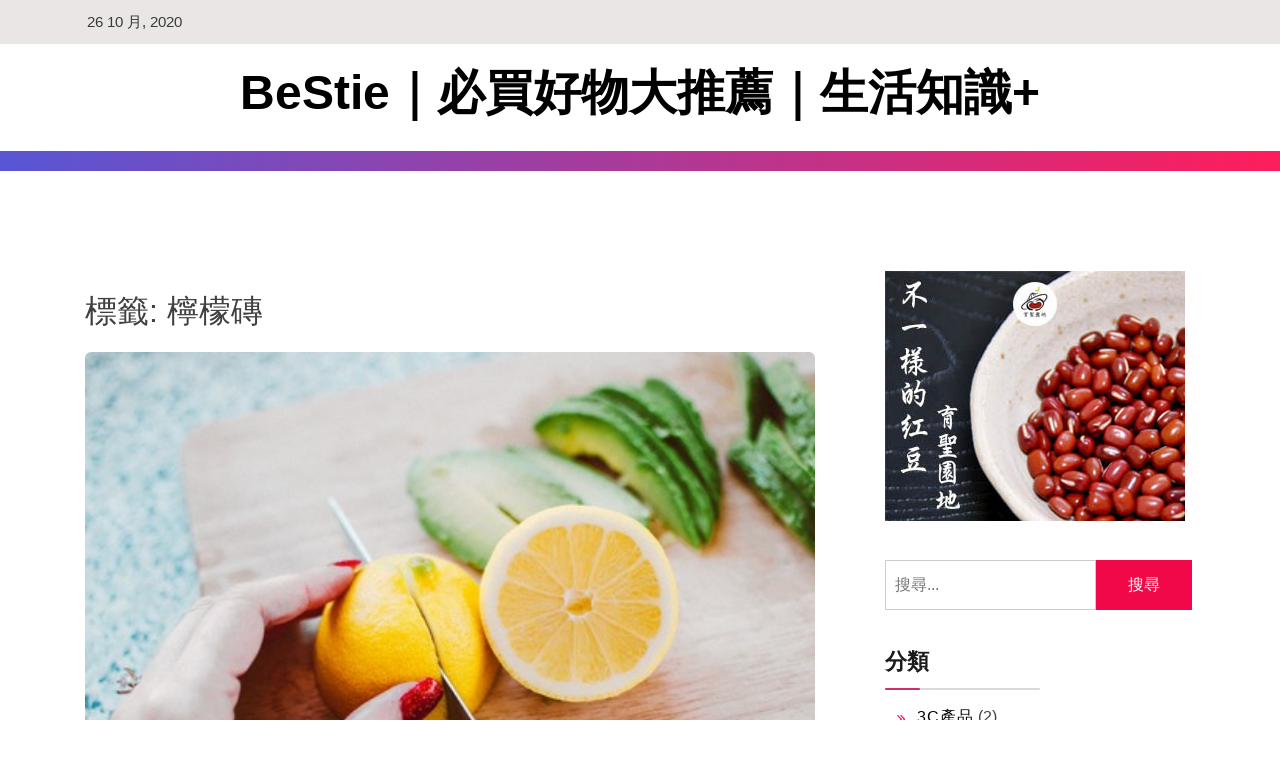

--- FILE ---
content_type: text/html; charset=UTF-8
request_url: https://www.ohbuyme.com/tag/%E6%AA%B8%E6%AA%AC%E7%A3%9A/
body_size: 9099
content:
<!doctype html>
<html lang="zh-TW" prefix="og: https://ogp.me/ns#" class="js no-svg">
<head>
	<meta charset="UTF-8">
	<meta name="viewport" content="width=device-width, initial-scale=1">
	<link rel="profile" href="https://gmpg.org/xfn/11">

	
<!-- Search Engine Optimization by Rank Math PRO - https://s.rankmath.com/home -->
<title>檸檬磚 Archives | BeStie｜必買好物大推薦｜生活知識+</title>
<meta name="robots" content="follow, noindex"/>
<meta property="og:locale" content="zh_TW" />
<meta property="og:type" content="article" />
<meta property="og:title" content="檸檬磚 Archives | BeStie｜必買好物大推薦｜生活知識+" />
<meta property="og:url" content="https://www.ohbuyme.com/tag/%e6%aa%b8%e6%aa%ac%e7%a3%9a/" />
<meta property="og:site_name" content="BeStie｜必買好物大推薦｜生活知識+" />
<meta name="twitter:card" content="summary_large_image" />
<meta name="twitter:title" content="檸檬磚 Archives | BeStie｜必買好物大推薦｜生活知識+" />
<meta name="twitter:label1" content="文章" />
<meta name="twitter:data1" content="4" />
<script type="application/ld+json" class="rank-math-schema-pro">{"@context":"https://schema.org","@graph":[{"@type":"Person","@id":"https://www.ohbuyme.com/#person","name":"BeStie"},{"@type":"WebSite","@id":"https://www.ohbuyme.com/#website","url":"https://www.ohbuyme.com","name":"BeStie","publisher":{"@id":"https://www.ohbuyme.com/#person"},"inLanguage":"zh-TW"},{"@type":"CollectionPage","@id":"https://www.ohbuyme.com/tag/%e6%aa%b8%e6%aa%ac%e7%a3%9a/#webpage","url":"https://www.ohbuyme.com/tag/%e6%aa%b8%e6%aa%ac%e7%a3%9a/","name":"\u6ab8\u6aac\u78da Archives | BeStie\uff5c\u5fc5\u8cb7\u597d\u7269\u5927\u63a8\u85a6\uff5c\u751f\u6d3b\u77e5\u8b58+","isPartOf":{"@id":"https://www.ohbuyme.com/#website"},"inLanguage":"zh-TW"}]}</script>
<!-- /Rank Math WordPress SEO plugin -->

<link rel="alternate" type="application/rss+xml" title="訂閱《BeStie｜必買好物大推薦｜生活知識+》&raquo; 資訊提供" href="https://www.ohbuyme.com/feed/" />
<link rel="alternate" type="application/rss+xml" title="訂閱《BeStie｜必買好物大推薦｜生活知識+》&raquo; 留言的資訊提供" href="https://www.ohbuyme.com/comments/feed/" />
<link rel="alternate" type="application/rss+xml" title="訂閱《BeStie｜必買好物大推薦｜生活知識+》&raquo; 標籤〈檸檬磚〉的資訊提供" href="https://www.ohbuyme.com/tag/%e6%aa%b8%e6%aa%ac%e7%a3%9a/feed/" />
<script>
window._wpemojiSettings = {"baseUrl":"https:\/\/s.w.org\/images\/core\/emoji\/14.0.0\/72x72\/","ext":".png","svgUrl":"https:\/\/s.w.org\/images\/core\/emoji\/14.0.0\/svg\/","svgExt":".svg","source":{"concatemoji":"https:\/\/www.ohbuyme.com\/wp-includes\/js\/wp-emoji-release.min.js?ver=6.1.7"}};
/*! This file is auto-generated */
!function(e,a,t){var n,r,o,i=a.createElement("canvas"),p=i.getContext&&i.getContext("2d");function s(e,t){var a=String.fromCharCode,e=(p.clearRect(0,0,i.width,i.height),p.fillText(a.apply(this,e),0,0),i.toDataURL());return p.clearRect(0,0,i.width,i.height),p.fillText(a.apply(this,t),0,0),e===i.toDataURL()}function c(e){var t=a.createElement("script");t.src=e,t.defer=t.type="text/javascript",a.getElementsByTagName("head")[0].appendChild(t)}for(o=Array("flag","emoji"),t.supports={everything:!0,everythingExceptFlag:!0},r=0;r<o.length;r++)t.supports[o[r]]=function(e){if(p&&p.fillText)switch(p.textBaseline="top",p.font="600 32px Arial",e){case"flag":return s([127987,65039,8205,9895,65039],[127987,65039,8203,9895,65039])?!1:!s([55356,56826,55356,56819],[55356,56826,8203,55356,56819])&&!s([55356,57332,56128,56423,56128,56418,56128,56421,56128,56430,56128,56423,56128,56447],[55356,57332,8203,56128,56423,8203,56128,56418,8203,56128,56421,8203,56128,56430,8203,56128,56423,8203,56128,56447]);case"emoji":return!s([129777,127995,8205,129778,127999],[129777,127995,8203,129778,127999])}return!1}(o[r]),t.supports.everything=t.supports.everything&&t.supports[o[r]],"flag"!==o[r]&&(t.supports.everythingExceptFlag=t.supports.everythingExceptFlag&&t.supports[o[r]]);t.supports.everythingExceptFlag=t.supports.everythingExceptFlag&&!t.supports.flag,t.DOMReady=!1,t.readyCallback=function(){t.DOMReady=!0},t.supports.everything||(n=function(){t.readyCallback()},a.addEventListener?(a.addEventListener("DOMContentLoaded",n,!1),e.addEventListener("load",n,!1)):(e.attachEvent("onload",n),a.attachEvent("onreadystatechange",function(){"complete"===a.readyState&&t.readyCallback()})),(e=t.source||{}).concatemoji?c(e.concatemoji):e.wpemoji&&e.twemoji&&(c(e.twemoji),c(e.wpemoji)))}(window,document,window._wpemojiSettings);
</script>
<!-- ohbuyme.com is managing ads with Advanced Ads --><script id="ohbuy-ready">
			window.advanced_ads_ready=function(e,a){a=a||"complete";var d=function(e){return"interactive"===a?"loading"!==e:"complete"===e};d(document.readyState)?e():document.addEventListener("readystatechange",(function(a){d(a.target.readyState)&&e()}),{once:"interactive"===a})},window.advanced_ads_ready_queue=window.advanced_ads_ready_queue||[];		</script>
		<style>
img.wp-smiley,
img.emoji {
	display: inline !important;
	border: none !important;
	box-shadow: none !important;
	height: 1em !important;
	width: 1em !important;
	margin: 0 0.07em !important;
	vertical-align: -0.1em !important;
	background: none !important;
	padding: 0 !important;
}
</style>
	<link rel='stylesheet' id='wp-block-library-css' href='https://www.ohbuyme.com/wp-includes/css/dist/block-library/style.min.css?ver=6.1.7' media='all' />
<link rel='stylesheet' id='classic-theme-styles-css' href='https://www.ohbuyme.com/wp-includes/css/classic-themes.min.css?ver=1' media='all' />
<style id='global-styles-inline-css'>
body{--wp--preset--color--black: #000000;--wp--preset--color--cyan-bluish-gray: #abb8c3;--wp--preset--color--white: #ffffff;--wp--preset--color--pale-pink: #f78da7;--wp--preset--color--vivid-red: #cf2e2e;--wp--preset--color--luminous-vivid-orange: #ff6900;--wp--preset--color--luminous-vivid-amber: #fcb900;--wp--preset--color--light-green-cyan: #7bdcb5;--wp--preset--color--vivid-green-cyan: #00d084;--wp--preset--color--pale-cyan-blue: #8ed1fc;--wp--preset--color--vivid-cyan-blue: #0693e3;--wp--preset--color--vivid-purple: #9b51e0;--wp--preset--gradient--vivid-cyan-blue-to-vivid-purple: linear-gradient(135deg,rgba(6,147,227,1) 0%,rgb(155,81,224) 100%);--wp--preset--gradient--light-green-cyan-to-vivid-green-cyan: linear-gradient(135deg,rgb(122,220,180) 0%,rgb(0,208,130) 100%);--wp--preset--gradient--luminous-vivid-amber-to-luminous-vivid-orange: linear-gradient(135deg,rgba(252,185,0,1) 0%,rgba(255,105,0,1) 100%);--wp--preset--gradient--luminous-vivid-orange-to-vivid-red: linear-gradient(135deg,rgba(255,105,0,1) 0%,rgb(207,46,46) 100%);--wp--preset--gradient--very-light-gray-to-cyan-bluish-gray: linear-gradient(135deg,rgb(238,238,238) 0%,rgb(169,184,195) 100%);--wp--preset--gradient--cool-to-warm-spectrum: linear-gradient(135deg,rgb(74,234,220) 0%,rgb(151,120,209) 20%,rgb(207,42,186) 40%,rgb(238,44,130) 60%,rgb(251,105,98) 80%,rgb(254,248,76) 100%);--wp--preset--gradient--blush-light-purple: linear-gradient(135deg,rgb(255,206,236) 0%,rgb(152,150,240) 100%);--wp--preset--gradient--blush-bordeaux: linear-gradient(135deg,rgb(254,205,165) 0%,rgb(254,45,45) 50%,rgb(107,0,62) 100%);--wp--preset--gradient--luminous-dusk: linear-gradient(135deg,rgb(255,203,112) 0%,rgb(199,81,192) 50%,rgb(65,88,208) 100%);--wp--preset--gradient--pale-ocean: linear-gradient(135deg,rgb(255,245,203) 0%,rgb(182,227,212) 50%,rgb(51,167,181) 100%);--wp--preset--gradient--electric-grass: linear-gradient(135deg,rgb(202,248,128) 0%,rgb(113,206,126) 100%);--wp--preset--gradient--midnight: linear-gradient(135deg,rgb(2,3,129) 0%,rgb(40,116,252) 100%);--wp--preset--duotone--dark-grayscale: url('#wp-duotone-dark-grayscale');--wp--preset--duotone--grayscale: url('#wp-duotone-grayscale');--wp--preset--duotone--purple-yellow: url('#wp-duotone-purple-yellow');--wp--preset--duotone--blue-red: url('#wp-duotone-blue-red');--wp--preset--duotone--midnight: url('#wp-duotone-midnight');--wp--preset--duotone--magenta-yellow: url('#wp-duotone-magenta-yellow');--wp--preset--duotone--purple-green: url('#wp-duotone-purple-green');--wp--preset--duotone--blue-orange: url('#wp-duotone-blue-orange');--wp--preset--font-size--small: 13px;--wp--preset--font-size--medium: 20px;--wp--preset--font-size--large: 36px;--wp--preset--font-size--x-large: 42px;--wp--preset--spacing--20: 0.44rem;--wp--preset--spacing--30: 0.67rem;--wp--preset--spacing--40: 1rem;--wp--preset--spacing--50: 1.5rem;--wp--preset--spacing--60: 2.25rem;--wp--preset--spacing--70: 3.38rem;--wp--preset--spacing--80: 5.06rem;}:where(.is-layout-flex){gap: 0.5em;}body .is-layout-flow > .alignleft{float: left;margin-inline-start: 0;margin-inline-end: 2em;}body .is-layout-flow > .alignright{float: right;margin-inline-start: 2em;margin-inline-end: 0;}body .is-layout-flow > .aligncenter{margin-left: auto !important;margin-right: auto !important;}body .is-layout-constrained > .alignleft{float: left;margin-inline-start: 0;margin-inline-end: 2em;}body .is-layout-constrained > .alignright{float: right;margin-inline-start: 2em;margin-inline-end: 0;}body .is-layout-constrained > .aligncenter{margin-left: auto !important;margin-right: auto !important;}body .is-layout-constrained > :where(:not(.alignleft):not(.alignright):not(.alignfull)){max-width: var(--wp--style--global--content-size);margin-left: auto !important;margin-right: auto !important;}body .is-layout-constrained > .alignwide{max-width: var(--wp--style--global--wide-size);}body .is-layout-flex{display: flex;}body .is-layout-flex{flex-wrap: wrap;align-items: center;}body .is-layout-flex > *{margin: 0;}:where(.wp-block-columns.is-layout-flex){gap: 2em;}.has-black-color{color: var(--wp--preset--color--black) !important;}.has-cyan-bluish-gray-color{color: var(--wp--preset--color--cyan-bluish-gray) !important;}.has-white-color{color: var(--wp--preset--color--white) !important;}.has-pale-pink-color{color: var(--wp--preset--color--pale-pink) !important;}.has-vivid-red-color{color: var(--wp--preset--color--vivid-red) !important;}.has-luminous-vivid-orange-color{color: var(--wp--preset--color--luminous-vivid-orange) !important;}.has-luminous-vivid-amber-color{color: var(--wp--preset--color--luminous-vivid-amber) !important;}.has-light-green-cyan-color{color: var(--wp--preset--color--light-green-cyan) !important;}.has-vivid-green-cyan-color{color: var(--wp--preset--color--vivid-green-cyan) !important;}.has-pale-cyan-blue-color{color: var(--wp--preset--color--pale-cyan-blue) !important;}.has-vivid-cyan-blue-color{color: var(--wp--preset--color--vivid-cyan-blue) !important;}.has-vivid-purple-color{color: var(--wp--preset--color--vivid-purple) !important;}.has-black-background-color{background-color: var(--wp--preset--color--black) !important;}.has-cyan-bluish-gray-background-color{background-color: var(--wp--preset--color--cyan-bluish-gray) !important;}.has-white-background-color{background-color: var(--wp--preset--color--white) !important;}.has-pale-pink-background-color{background-color: var(--wp--preset--color--pale-pink) !important;}.has-vivid-red-background-color{background-color: var(--wp--preset--color--vivid-red) !important;}.has-luminous-vivid-orange-background-color{background-color: var(--wp--preset--color--luminous-vivid-orange) !important;}.has-luminous-vivid-amber-background-color{background-color: var(--wp--preset--color--luminous-vivid-amber) !important;}.has-light-green-cyan-background-color{background-color: var(--wp--preset--color--light-green-cyan) !important;}.has-vivid-green-cyan-background-color{background-color: var(--wp--preset--color--vivid-green-cyan) !important;}.has-pale-cyan-blue-background-color{background-color: var(--wp--preset--color--pale-cyan-blue) !important;}.has-vivid-cyan-blue-background-color{background-color: var(--wp--preset--color--vivid-cyan-blue) !important;}.has-vivid-purple-background-color{background-color: var(--wp--preset--color--vivid-purple) !important;}.has-black-border-color{border-color: var(--wp--preset--color--black) !important;}.has-cyan-bluish-gray-border-color{border-color: var(--wp--preset--color--cyan-bluish-gray) !important;}.has-white-border-color{border-color: var(--wp--preset--color--white) !important;}.has-pale-pink-border-color{border-color: var(--wp--preset--color--pale-pink) !important;}.has-vivid-red-border-color{border-color: var(--wp--preset--color--vivid-red) !important;}.has-luminous-vivid-orange-border-color{border-color: var(--wp--preset--color--luminous-vivid-orange) !important;}.has-luminous-vivid-amber-border-color{border-color: var(--wp--preset--color--luminous-vivid-amber) !important;}.has-light-green-cyan-border-color{border-color: var(--wp--preset--color--light-green-cyan) !important;}.has-vivid-green-cyan-border-color{border-color: var(--wp--preset--color--vivid-green-cyan) !important;}.has-pale-cyan-blue-border-color{border-color: var(--wp--preset--color--pale-cyan-blue) !important;}.has-vivid-cyan-blue-border-color{border-color: var(--wp--preset--color--vivid-cyan-blue) !important;}.has-vivid-purple-border-color{border-color: var(--wp--preset--color--vivid-purple) !important;}.has-vivid-cyan-blue-to-vivid-purple-gradient-background{background: var(--wp--preset--gradient--vivid-cyan-blue-to-vivid-purple) !important;}.has-light-green-cyan-to-vivid-green-cyan-gradient-background{background: var(--wp--preset--gradient--light-green-cyan-to-vivid-green-cyan) !important;}.has-luminous-vivid-amber-to-luminous-vivid-orange-gradient-background{background: var(--wp--preset--gradient--luminous-vivid-amber-to-luminous-vivid-orange) !important;}.has-luminous-vivid-orange-to-vivid-red-gradient-background{background: var(--wp--preset--gradient--luminous-vivid-orange-to-vivid-red) !important;}.has-very-light-gray-to-cyan-bluish-gray-gradient-background{background: var(--wp--preset--gradient--very-light-gray-to-cyan-bluish-gray) !important;}.has-cool-to-warm-spectrum-gradient-background{background: var(--wp--preset--gradient--cool-to-warm-spectrum) !important;}.has-blush-light-purple-gradient-background{background: var(--wp--preset--gradient--blush-light-purple) !important;}.has-blush-bordeaux-gradient-background{background: var(--wp--preset--gradient--blush-bordeaux) !important;}.has-luminous-dusk-gradient-background{background: var(--wp--preset--gradient--luminous-dusk) !important;}.has-pale-ocean-gradient-background{background: var(--wp--preset--gradient--pale-ocean) !important;}.has-electric-grass-gradient-background{background: var(--wp--preset--gradient--electric-grass) !important;}.has-midnight-gradient-background{background: var(--wp--preset--gradient--midnight) !important;}.has-small-font-size{font-size: var(--wp--preset--font-size--small) !important;}.has-medium-font-size{font-size: var(--wp--preset--font-size--medium) !important;}.has-large-font-size{font-size: var(--wp--preset--font-size--large) !important;}.has-x-large-font-size{font-size: var(--wp--preset--font-size--x-large) !important;}
.wp-block-navigation a:where(:not(.wp-element-button)){color: inherit;}
:where(.wp-block-columns.is-layout-flex){gap: 2em;}
.wp-block-pullquote{font-size: 1.5em;line-height: 1.6;}
</style>
<link rel='stylesheet' id='bootstrap-css-css' href='https://www.ohbuyme.com/wp-content/themes/blogwaves/assets/css/bootstrap.css?ver=6.1.7' media='all' />
<link rel='stylesheet' id='font-awesome-css-css' href='https://www.ohbuyme.com/wp-content/themes/blogwaves/assets/css/font-awesome.css?ver=6.1.7' media='all' />
<link rel='stylesheet' id='blogwaves-meanmenu-css-css' href='https://www.ohbuyme.com/wp-content/themes/blogwaves/assets/css/meanmenu.css?ver=6.1.7' media='all' />
<link rel='stylesheet' id='blogwaves-responsive-css-css' href='https://www.ohbuyme.com/wp-content/themes/blogwaves/assets/css/responsive.css?ver=6.1.7' media='all' />
<link rel='stylesheet' id='blogwaves-custom-css-css' href='https://www.ohbuyme.com/wp-content/themes/blogwaves/assets/css/custom.css?ver=6.1.7' media='all' />
<link rel='stylesheet' id='blogwaves-style-css' href='https://www.ohbuyme.com/wp-content/themes/blogwaves/style.css?ver=1.0.0' media='all' />
<link rel='stylesheet' id='elementor-lazyload-css' href='https://www.ohbuyme.com/wp-content/plugins/elementor/assets/css/modules/lazyload/frontend.min.css?ver=3.12.0-dev4' media='all' />
<script>if (document.location.protocol != "https:") {document.location = document.URL.replace(/^http:/i, "https:");}</script><script src='https://www.ohbuyme.com/wp-includes/js/jquery/jquery.min.js?ver=3.6.1' id='jquery-core-js'></script>
<script src='https://www.ohbuyme.com/wp-includes/js/jquery/jquery-migrate.min.js?ver=3.3.2' id='jquery-migrate-js'></script>
<link rel="https://api.w.org/" href="https://www.ohbuyme.com/wp-json/" /><link rel="alternate" type="application/json" href="https://www.ohbuyme.com/wp-json/wp/v2/tags/411" /><link rel="EditURI" type="application/rsd+xml" title="RSD" href="https://www.ohbuyme.com/xmlrpc.php?rsd" />
<link rel="wlwmanifest" type="application/wlwmanifest+xml" href="https://www.ohbuyme.com/wp-includes/wlwmanifest.xml" />
<meta name="generator" content="WordPress 6.1.7" />
<meta http-equiv="Content-Security-Policy" content="upgrade-insecure-requests">            <style>
                img.lazy {
                    opacity: 0;
                }
                img:not(.initial) {
                    transition: opacity 1s;
                }
                img.initial,
                img.loaded,
                img.error {
                    opacity: 1;
                }

                img:not([src]) {
                    visibility: hidden;
                }
            </style>
            <meta name="generator" content="Elementor 3.12.0-dev4; features: e_dom_optimization, e_optimized_assets_loading, e_optimized_css_loading, e_font_icon_svg, a11y_improvements, additional_custom_breakpoints; settings: css_print_method-external, google_font-enabled, font_display-auto">
<link rel="icon" href="https://www.ohbuyme.com/wp-content/uploads/2020/06/cropped-bestie-32x32.png" sizes="32x32" />
<link rel="icon" href="https://www.ohbuyme.com/wp-content/uploads/2020/06/cropped-bestie-192x192.png" sizes="192x192" />
<link rel="apple-touch-icon" href="https://www.ohbuyme.com/wp-content/uploads/2020/06/cropped-bestie-180x180.png" />
<meta name="msapplication-TileImage" content="https://www.ohbuyme.com/wp-content/uploads/2020/06/cropped-bestie-270x270.png" />
</head>

<body class="archive tag tag-411 hfeed has--layout e-lazyload elementor-default elementor-kit-2609 aa-prefix-ohbuy-">

<svg xmlns="http://www.w3.org/2000/svg" viewBox="0 0 0 0" width="0" height="0" focusable="false" role="none" style="visibility: hidden; position: absolute; left: -9999px; overflow: hidden;" ><defs><filter id="wp-duotone-dark-grayscale"><feColorMatrix color-interpolation-filters="sRGB" type="matrix" values=" .299 .587 .114 0 0 .299 .587 .114 0 0 .299 .587 .114 0 0 .299 .587 .114 0 0 " /><feComponentTransfer color-interpolation-filters="sRGB" ><feFuncR type="table" tableValues="0 0.49803921568627" /><feFuncG type="table" tableValues="0 0.49803921568627" /><feFuncB type="table" tableValues="0 0.49803921568627" /><feFuncA type="table" tableValues="1 1" /></feComponentTransfer><feComposite in2="SourceGraphic" operator="in" /></filter></defs></svg><svg xmlns="http://www.w3.org/2000/svg" viewBox="0 0 0 0" width="0" height="0" focusable="false" role="none" style="visibility: hidden; position: absolute; left: -9999px; overflow: hidden;" ><defs><filter id="wp-duotone-grayscale"><feColorMatrix color-interpolation-filters="sRGB" type="matrix" values=" .299 .587 .114 0 0 .299 .587 .114 0 0 .299 .587 .114 0 0 .299 .587 .114 0 0 " /><feComponentTransfer color-interpolation-filters="sRGB" ><feFuncR type="table" tableValues="0 1" /><feFuncG type="table" tableValues="0 1" /><feFuncB type="table" tableValues="0 1" /><feFuncA type="table" tableValues="1 1" /></feComponentTransfer><feComposite in2="SourceGraphic" operator="in" /></filter></defs></svg><svg xmlns="http://www.w3.org/2000/svg" viewBox="0 0 0 0" width="0" height="0" focusable="false" role="none" style="visibility: hidden; position: absolute; left: -9999px; overflow: hidden;" ><defs><filter id="wp-duotone-purple-yellow"><feColorMatrix color-interpolation-filters="sRGB" type="matrix" values=" .299 .587 .114 0 0 .299 .587 .114 0 0 .299 .587 .114 0 0 .299 .587 .114 0 0 " /><feComponentTransfer color-interpolation-filters="sRGB" ><feFuncR type="table" tableValues="0.54901960784314 0.98823529411765" /><feFuncG type="table" tableValues="0 1" /><feFuncB type="table" tableValues="0.71764705882353 0.25490196078431" /><feFuncA type="table" tableValues="1 1" /></feComponentTransfer><feComposite in2="SourceGraphic" operator="in" /></filter></defs></svg><svg xmlns="http://www.w3.org/2000/svg" viewBox="0 0 0 0" width="0" height="0" focusable="false" role="none" style="visibility: hidden; position: absolute; left: -9999px; overflow: hidden;" ><defs><filter id="wp-duotone-blue-red"><feColorMatrix color-interpolation-filters="sRGB" type="matrix" values=" .299 .587 .114 0 0 .299 .587 .114 0 0 .299 .587 .114 0 0 .299 .587 .114 0 0 " /><feComponentTransfer color-interpolation-filters="sRGB" ><feFuncR type="table" tableValues="0 1" /><feFuncG type="table" tableValues="0 0.27843137254902" /><feFuncB type="table" tableValues="0.5921568627451 0.27843137254902" /><feFuncA type="table" tableValues="1 1" /></feComponentTransfer><feComposite in2="SourceGraphic" operator="in" /></filter></defs></svg><svg xmlns="http://www.w3.org/2000/svg" viewBox="0 0 0 0" width="0" height="0" focusable="false" role="none" style="visibility: hidden; position: absolute; left: -9999px; overflow: hidden;" ><defs><filter id="wp-duotone-midnight"><feColorMatrix color-interpolation-filters="sRGB" type="matrix" values=" .299 .587 .114 0 0 .299 .587 .114 0 0 .299 .587 .114 0 0 .299 .587 .114 0 0 " /><feComponentTransfer color-interpolation-filters="sRGB" ><feFuncR type="table" tableValues="0 0" /><feFuncG type="table" tableValues="0 0.64705882352941" /><feFuncB type="table" tableValues="0 1" /><feFuncA type="table" tableValues="1 1" /></feComponentTransfer><feComposite in2="SourceGraphic" operator="in" /></filter></defs></svg><svg xmlns="http://www.w3.org/2000/svg" viewBox="0 0 0 0" width="0" height="0" focusable="false" role="none" style="visibility: hidden; position: absolute; left: -9999px; overflow: hidden;" ><defs><filter id="wp-duotone-magenta-yellow"><feColorMatrix color-interpolation-filters="sRGB" type="matrix" values=" .299 .587 .114 0 0 .299 .587 .114 0 0 .299 .587 .114 0 0 .299 .587 .114 0 0 " /><feComponentTransfer color-interpolation-filters="sRGB" ><feFuncR type="table" tableValues="0.78039215686275 1" /><feFuncG type="table" tableValues="0 0.94901960784314" /><feFuncB type="table" tableValues="0.35294117647059 0.47058823529412" /><feFuncA type="table" tableValues="1 1" /></feComponentTransfer><feComposite in2="SourceGraphic" operator="in" /></filter></defs></svg><svg xmlns="http://www.w3.org/2000/svg" viewBox="0 0 0 0" width="0" height="0" focusable="false" role="none" style="visibility: hidden; position: absolute; left: -9999px; overflow: hidden;" ><defs><filter id="wp-duotone-purple-green"><feColorMatrix color-interpolation-filters="sRGB" type="matrix" values=" .299 .587 .114 0 0 .299 .587 .114 0 0 .299 .587 .114 0 0 .299 .587 .114 0 0 " /><feComponentTransfer color-interpolation-filters="sRGB" ><feFuncR type="table" tableValues="0.65098039215686 0.40392156862745" /><feFuncG type="table" tableValues="0 1" /><feFuncB type="table" tableValues="0.44705882352941 0.4" /><feFuncA type="table" tableValues="1 1" /></feComponentTransfer><feComposite in2="SourceGraphic" operator="in" /></filter></defs></svg><svg xmlns="http://www.w3.org/2000/svg" viewBox="0 0 0 0" width="0" height="0" focusable="false" role="none" style="visibility: hidden; position: absolute; left: -9999px; overflow: hidden;" ><defs><filter id="wp-duotone-blue-orange"><feColorMatrix color-interpolation-filters="sRGB" type="matrix" values=" .299 .587 .114 0 0 .299 .587 .114 0 0 .299 .587 .114 0 0 .299 .587 .114 0 0 " /><feComponentTransfer color-interpolation-filters="sRGB" ><feFuncR type="table" tableValues="0.098039215686275 1" /><feFuncG type="table" tableValues="0 0.66274509803922" /><feFuncB type="table" tableValues="0.84705882352941 0.41960784313725" /><feFuncA type="table" tableValues="1 1" /></feComponentTransfer><feComposite in2="SourceGraphic" operator="in" /></filter></defs></svg>
<div id="page" class="site-wrapper site">
	<a class="skip-link screen-reader-text" href="#primary">Skip to content</a>
	<header  id="masthead" class="wp-main-header">
            		<div class="wp-topbar-menu">
            	<div class="container">
                	<div class="row justify-content-center">
                    	<div class="col-lg-6 col-md-8 align-self-center">
                        	<div class="topbar-left text-center-md-left text-left">
                                                                                                <ul>
                                    <li><span> 26 10 月, 2020 </span></li>
                                </ul>
                                                    	</div>
                    	</div>
                    	<div class="col-lg-6 col-md-4 text-md-right text-center">
                                                	<div class="topbar-right">
                            	<ul class="social-area">
                                                                                                                                                                            	</ul>
                        	</div>
                                        	</div>
                	</div>
            	</div>
        	</div>
            	<div class="nav-brand" >
			<div class="container">
				<div class="row">
                    
<div class="blogwave-site-naming-wrapper logo-area text-center">

		<div class="blogwave-site-branding">
		
		<h1 class="site-title"><a href="https://www.ohbuyme.com/" title="BeStie｜必買好物大推薦｜生活知識+" rel="home">BeStie｜必買好物大推薦｜生活知識+</a></h1>
		
		
				
	</div>
</div>				</div>
			</div>
		</div>

		<!-- Start Navbar Area -->
<nav id="site-navigation" class="main-navigation" role="navigation" aria-label="Top Menu">
    <button class="menu-toggle" aria-controls="top-menu" aria-expanded="false">
      <i class="icon fa fa-bars"></i>
    </button>

    <div id="top-menu" class="menu"></div>


</nav>
</header>

    <div id="primary" class="site-content">
	<section class="wp-blog-section ptb-100 bg-color">
		<div class="container">
						<div class="row has-right-sidebar">
				<div class="col-lg-8">
					
					<header class="page-header">
						<h1 class="page-title">標籤: <span>檸檬磚</span></h1>					</header><!-- .page-header -->

																
<div class="blog-wrap" id="post-5106">
    <div class="image-part mb-25">
        <img width="470" height="313"   alt="檸檬保存方法" decoding="async" data-srcset="https://www.ohbuyme.com/wp-content/uploads/2020/10/檸檬保存方法.jpeg 470w, https://www.ohbuyme.com/wp-content/uploads/2020/10/檸檬保存方法-300x200.jpeg 300w, https://www.ohbuyme.com/wp-content/uploads/2020/10/檸檬保存方法-263x175.jpeg 263w"  data-src="https://www.ohbuyme.com/wp-content/uploads/2020/10/檸檬保存方法.jpeg" data-sizes="(max-width: 470px) 100vw, 470px" class="attachment-post-thumbnail size-post-thumbnail wp-post-image lazy" src="" />    </div>
    
   	<div class="content-part content">
        <h3 class="title mb-20"><a href="https://www.ohbuyme.com/%e7%b7%a8%e8%bc%af%e5%88%86%e4%ba%ab/%e7%9f%a5%e8%ad%98/%e6%aa%b8%e6%aa%ac%e4%bf%9d%e5%ad%98/">保存檸檬3個有效方法，有效延長檸檬保存期限！</a></h3>
        <ul class="blog-meta mb-20">
            <li><img alt='' src='https://secure.gravatar.com/avatar/1da3d451d2548bb0f49b3f8463ce1b14?s=30&#038;d=mm&#038;r=g' srcset='https://secure.gravatar.com/avatar/1da3d451d2548bb0f49b3f8463ce1b14?s=60&#038;d=mm&#038;r=g 2x' class='avatar avatar-30 photo' height='30' width='30' decoding='async'/><span class="byline"> <span class="author vcard"><a class="url fn n" href="https://www.ohbuyme.com/author/besite/">BeStie</a></span></span></li>           
            <li><i class="fa fa-calendar-check-o"></i><span class="posted-on"> <a href="https://www.ohbuyme.com/%e7%b7%a8%e8%bc%af%e5%88%86%e4%ba%ab/%e7%9f%a5%e8%ad%98/%e6%aa%b8%e6%aa%ac%e4%bf%9d%e5%ad%98/" rel="bookmark"><time class="entry-date published" datetime="2020-10-26T14:57:00+08:00">26 10 月, 2020</time><time class="updated" datetime="2021-09-07T11:47:13+08:00">7 9 月, 2021</time></a></span></li>
            <li><i class="fa fa-comment"></i> 0 </li>        </ul>
        <p>新鮮的檸檬保存期限本身就很長，但是為了讓檸檬能夠長久的保持新鮮，可以使用其他方法來延長檸檬的保存期限。 不過如&#8230;</p>
        <a class="read-more" href="https://www.ohbuyme.com/%e7%b7%a8%e8%bc%af%e5%88%86%e4%ba%ab/%e7%9f%a5%e8%ad%98/%e6%aa%b8%e6%aa%ac%e4%bf%9d%e5%ad%98/">Read More <i class="fa fa-arrow-right"></i></a>
    </div>
</div>												
<div class="blog-wrap" id="post-5069">
    <div class="image-part mb-25">
        <img width="1200" height="900"   alt="自製檸檬冰磚" decoding="async" loading="lazy" data-srcset="https://www.ohbuyme.com/wp-content/uploads/2020/10/2580976-1.jpg 1200w, https://www.ohbuyme.com/wp-content/uploads/2020/10/2580976-1-300x225.jpg 300w, https://www.ohbuyme.com/wp-content/uploads/2020/10/2580976-1-1024x768.jpg 1024w, https://www.ohbuyme.com/wp-content/uploads/2020/10/2580976-1-768x576.jpg 768w, https://www.ohbuyme.com/wp-content/uploads/2020/10/2580976-1-1170x878.jpg 1170w, https://www.ohbuyme.com/wp-content/uploads/2020/10/2580976-1-585x439.jpg 585w"  data-src="https://www.ohbuyme.com/wp-content/uploads/2020/10/2580976-1.jpg" data-sizes="(max-width: 1200px) 100vw, 1200px" class="attachment-post-thumbnail size-post-thumbnail wp-post-image lazy" src="" />    </div>
    
   	<div class="content-part content">
        <h3 class="title mb-20"><a href="https://www.ohbuyme.com/%e7%b7%a8%e8%bc%af%e5%88%86%e4%ba%ab/%e7%94%a8%e6%aa%b8%e6%aa%ac%e5%a4%a7%e5%8f%94%e6%aa%b8%e6%aa%ac%e7%a3%9a%e8%87%aa%e8%a3%bd%e6%aa%b8%e6%aa%ac%e5%86%b0%e7%a3%9a/">如何自製檸檬冰磚?教你1招開大絕</a></h3>
        <ul class="blog-meta mb-20">
            <li><img alt='' src='https://secure.gravatar.com/avatar/1da3d451d2548bb0f49b3f8463ce1b14?s=30&#038;d=mm&#038;r=g' srcset='https://secure.gravatar.com/avatar/1da3d451d2548bb0f49b3f8463ce1b14?s=60&#038;d=mm&#038;r=g 2x' class='avatar avatar-30 photo' height='30' width='30' decoding='async'/><span class="byline"> <span class="author vcard"><a class="url fn n" href="https://www.ohbuyme.com/author/besite/">BeStie</a></span></span></li>           
            <li><i class="fa fa-calendar-check-o"></i><span class="posted-on"> <a href="https://www.ohbuyme.com/%e7%b7%a8%e8%bc%af%e5%88%86%e4%ba%ab/%e7%94%a8%e6%aa%b8%e6%aa%ac%e5%a4%a7%e5%8f%94%e6%aa%b8%e6%aa%ac%e7%a3%9a%e8%87%aa%e8%a3%bd%e6%aa%b8%e6%aa%ac%e5%86%b0%e7%a3%9a/" rel="bookmark"><time class="entry-date published" datetime="2020-10-16T15:36:00+08:00">16 10 月, 2020</time><time class="updated" datetime="2020-10-08T14:02:26+08:00">8 10 月, 2020</time></a></span></li>
            <li><i class="fa fa-comment"></i> 0 </li>        </ul>
        <p>免手擠檸檬就能自製檸檬冰磚 我們都知道檸檬對身體很好，但是整顆檸檬要使出吃奶之力才有辦法擠得乾淨去外面買人家擠&#8230;</p>
        <a class="read-more" href="https://www.ohbuyme.com/%e7%b7%a8%e8%bc%af%e5%88%86%e4%ba%ab/%e7%94%a8%e6%aa%b8%e6%aa%ac%e5%a4%a7%e5%8f%94%e6%aa%b8%e6%aa%ac%e7%a3%9a%e8%87%aa%e8%a3%bd%e6%aa%b8%e6%aa%ac%e5%86%b0%e7%a3%9a/">Read More <i class="fa fa-arrow-right"></i></a>
    </div>
</div>												
<div class="blog-wrap" id="post-4327">
    <div class="image-part mb-25">
        <img width="2160" height="2160"   alt="檸檬大叔好喝嗎" decoding="async" loading="lazy" data-srcset="https://www.ohbuyme.com/wp-content/uploads/2020/05/IMG20200516111204_mh1589604302879.jpg 2160w, https://www.ohbuyme.com/wp-content/uploads/2020/05/IMG20200516111204_mh1589604302879-300x300.jpg 300w, https://www.ohbuyme.com/wp-content/uploads/2020/05/IMG20200516111204_mh1589604302879-1024x1024.jpg 1024w, https://www.ohbuyme.com/wp-content/uploads/2020/05/IMG20200516111204_mh1589604302879-150x150.jpg 150w, https://www.ohbuyme.com/wp-content/uploads/2020/05/IMG20200516111204_mh1589604302879-768x768.jpg 768w, https://www.ohbuyme.com/wp-content/uploads/2020/05/IMG20200516111204_mh1589604302879-1536x1536.jpg 1536w, https://www.ohbuyme.com/wp-content/uploads/2020/05/IMG20200516111204_mh1589604302879-2048x2048.jpg 2048w, https://www.ohbuyme.com/wp-content/uploads/2020/05/IMG20200516111204_mh1589604302879-1920x1920.jpg 1920w, https://www.ohbuyme.com/wp-content/uploads/2020/05/IMG20200516111204_mh1589604302879-1170x1170.jpg 1170w, https://www.ohbuyme.com/wp-content/uploads/2020/05/IMG20200516111204_mh1589604302879-585x585.jpg 585w"  data-src="https://www.ohbuyme.com/wp-content/uploads/2020/05/IMG20200516111204_mh1589604302879.jpg" data-sizes="(max-width: 2160px) 100vw, 2160px" class="attachment-post-thumbnail size-post-thumbnail wp-post-image lazy" src="" />    </div>
    
   	<div class="content-part content">
        <h3 class="title mb-20"><a href="https://www.ohbuyme.com/products/%e6%aa%b8%e6%aa%ac%e5%a4%a7%e5%8f%94/">網友大推！檸檬大叔100%純檸檬磚開箱分享</a></h3>
        <ul class="blog-meta mb-20">
            <li><img alt='' src='https://secure.gravatar.com/avatar/1da3d451d2548bb0f49b3f8463ce1b14?s=30&#038;d=mm&#038;r=g' srcset='https://secure.gravatar.com/avatar/1da3d451d2548bb0f49b3f8463ce1b14?s=60&#038;d=mm&#038;r=g 2x' class='avatar avatar-30 photo' height='30' width='30' decoding='async'/><span class="byline"> <span class="author vcard"><a class="url fn n" href="https://www.ohbuyme.com/author/besite/">BeStie</a></span></span></li>           
            <li><i class="fa fa-calendar-check-o"></i><span class="posted-on"> <a href="https://www.ohbuyme.com/products/%e6%aa%b8%e6%aa%ac%e5%a4%a7%e5%8f%94/" rel="bookmark"><time class="entry-date published" datetime="2020-05-28T15:47:52+08:00">28 5 月, 2020</time><time class="updated" datetime="2021-11-19T11:46:43+08:00">19 11 月, 2021</time></a></span></li>
            <li><i class="fa fa-comment"></i> 0 </li>        </ul>
        <p>檸檬大叔評價開箱文來啦！最近網路上大家瘋傳的檸檬大叔檸檬專究竟喝起來好不好喝呢？今天就來告訴大家吧！大家都知道&#8230;</p>
        <a class="read-more" href="https://www.ohbuyme.com/products/%e6%aa%b8%e6%aa%ac%e5%a4%a7%e5%8f%94/">Read More <i class="fa fa-arrow-right"></i></a>
    </div>
</div>												
<div class="blog-wrap" id="post-4174">
    <div class="image-part mb-25">
        <img width="1880" height="1253"   alt="檸檬產季什麼時候？" decoding="async" loading="lazy" data-srcset="https://www.ohbuyme.com/wp-content/uploads/2020/05/tree-lemon-fruit.jpg 1880w, https://www.ohbuyme.com/wp-content/uploads/2020/05/tree-lemon-fruit-300x200.jpg 300w, https://www.ohbuyme.com/wp-content/uploads/2020/05/tree-lemon-fruit-1024x682.jpg 1024w, https://www.ohbuyme.com/wp-content/uploads/2020/05/tree-lemon-fruit-768x512.jpg 768w, https://www.ohbuyme.com/wp-content/uploads/2020/05/tree-lemon-fruit-1536x1024.jpg 1536w, https://www.ohbuyme.com/wp-content/uploads/2020/05/tree-lemon-fruit-1170x780.jpg 1170w, https://www.ohbuyme.com/wp-content/uploads/2020/05/tree-lemon-fruit-585x390.jpg 585w, https://www.ohbuyme.com/wp-content/uploads/2020/05/tree-lemon-fruit-263x175.jpg 263w"  data-src="https://www.ohbuyme.com/wp-content/uploads/2020/05/tree-lemon-fruit.jpg" data-sizes="(max-width: 1880px) 100vw, 1880px" class="attachment-post-thumbnail size-post-thumbnail wp-post-image lazy" src="" />    </div>
    
   	<div class="content-part content">
        <h3 class="title mb-20"><a href="https://www.ohbuyme.com/%e7%b7%a8%e8%bc%af%e5%88%86%e4%ba%ab/%e7%9f%a5%e8%ad%98/%e6%aa%b8%e6%aa%ac%e7%94%a2%e5%ad%a3/">檸檬產季是什麼時候？夏日消暑必備1款沁涼檸檬磚！</a></h3>
        <ul class="blog-meta mb-20">
            <li><img alt='' src='https://secure.gravatar.com/avatar/1da3d451d2548bb0f49b3f8463ce1b14?s=30&#038;d=mm&#038;r=g' srcset='https://secure.gravatar.com/avatar/1da3d451d2548bb0f49b3f8463ce1b14?s=60&#038;d=mm&#038;r=g 2x' class='avatar avatar-30 photo' height='30' width='30' decoding='async'/><span class="byline"> <span class="author vcard"><a class="url fn n" href="https://www.ohbuyme.com/author/besite/">BeStie</a></span></span></li>           
            <li><i class="fa fa-calendar-check-o"></i><span class="posted-on"> <a href="https://www.ohbuyme.com/%e7%b7%a8%e8%bc%af%e5%88%86%e4%ba%ab/%e7%9f%a5%e8%ad%98/%e6%aa%b8%e6%aa%ac%e7%94%a2%e5%ad%a3/" rel="bookmark"><time class="entry-date published" datetime="2020-05-12T12:03:58+08:00">12 5 月, 2020</time><time class="updated" datetime="2020-07-01T09:29:29+08:00">1 7 月, 2020</time></a></span></li>
            <li><i class="fa fa-comment"></i> 0 </li>        </ul>
        <p>檸檬產季什麼時候？新鮮的檸檬非常容易取得，而且檸檬可以做的料理非常多，檸檬水、檸檬愛玉、檸檬紅茶、泰式檸檬魚、冬瓜檸檬、檸檬蝦&#8230;等，現在正值檸檬產季，所以檸檬可以變化的料理非常多。想到這些美味的料理就讓我垂延三尺食指大動。而這次推薦的是夏日消暑必備的檸檬磚，下面有製作的方法，剛好在這炎熱的夏天喝最爽快！</p>
        <a class="read-more" href="https://www.ohbuyme.com/%e7%b7%a8%e8%bc%af%e5%88%86%e4%ba%ab/%e7%9f%a5%e8%ad%98/%e6%aa%b8%e6%aa%ac%e7%94%a2%e5%ad%a3/">Read More <i class="fa fa-arrow-right"></i></a>
    </div>
</div>												<div class="pagination">
							<nav class="Page navigation">
								<ul class="page-numbers">
																	</ul>
							</nav>
						</div>	
									</div>
									<div class="col-lg-4">
						
						<aside id="secondary" class="widget-area">
	<div id="media_image-2" class="widget sidebar-post sidebar widget_media_image"><a href="https://formosa.farm/"><img width="300" height="250"   alt="" decoding="async" style="max-width: 100%; height: auto;" data-src="https://www.ohbuyme.com/wp-content/uploads/2020/05/紅豆x3-2.jpg" class="image wp-image-4305  attachment-full size-full lazy" src="" /></a></div><div id="search-5" class="widget sidebar-post sidebar widget_search"><form role="search" method="get" class="search-form" action="https://www.ohbuyme.com/">
				<label>
					<span class="screen-reader-text">搜尋關鍵字:</span>
					<input type="search" class="search-field" placeholder="搜尋..." value="" name="s" />
				</label>
				<input type="submit" class="search-submit" value="搜尋" />
			</form></div><div id="categories-13" class="widget sidebar-post sidebar widget_categories"><div class="sidebar-title"><h3 class="title mb-20">分類</h3></div>
			<ul>
					<li class="cat-item cat-item-35"><a href="https://www.ohbuyme.com/category/%e7%b7%a8%e8%bc%af%e5%88%86%e4%ba%ab/3c%e7%94%a2%e5%93%81/">3C產品</a> (2)
</li>
	<li class="cat-item cat-item-219"><a href="https://www.ohbuyme.com/category/products/apple%e7%9b%b8%e9%97%9c%e7%94%a2%e5%93%81%e6%8e%a8%e8%96%a6/">Apple相關產品推薦</a> (1)
</li>
	<li class="cat-item cat-item-25"><a href="https://www.ohbuyme.com/category/%e7%b7%a8%e8%bc%af%e5%88%86%e4%ba%ab/%e5%a8%9b%e6%a8%82/">娛樂</a> (8)
</li>
	<li class="cat-item cat-item-29"><a href="https://www.ohbuyme.com/category/%e7%b7%a8%e8%bc%af%e5%88%86%e4%ba%ab/%e5%af%b5%e7%89%a9/">寵物</a> (11)
</li>
	<li class="cat-item cat-item-254"><a href="https://www.ohbuyme.com/category/products/%e5%af%b5%e7%89%a9%e7%94%a8%e5%93%81%e6%8e%a8%e8%96%a6/">寵物用品推薦</a> (3)
</li>
	<li class="cat-item cat-item-273"><a href="https://www.ohbuyme.com/category/products/%e5%bb%9a%e6%88%bf%e7%94%a8%e5%93%81%e6%8e%a8%e8%96%a6/">廚房用品推薦</a> (11)
</li>
	<li class="cat-item cat-item-1"><a href="https://www.ohbuyme.com/category/products/">推薦商品</a> (17)
</li>
	<li class="cat-item cat-item-330"><a href="https://www.ohbuyme.com/category/%e7%b7%a8%e8%bc%af%e5%88%86%e4%ba%ab/%e6%90%9e%e7%ac%91/">搞笑</a> (3)
</li>
	<li class="cat-item cat-item-30"><a href="https://www.ohbuyme.com/category/%e7%b7%a8%e8%bc%af%e5%88%86%e4%ba%ab/%e6%97%85%e9%81%8a/">旅遊</a> (4)
</li>
	<li class="cat-item cat-item-201"><a href="https://www.ohbuyme.com/category/products/%e6%97%a5%e7%94%a8%e5%93%81%e6%8e%a8%e8%96%a6/">日用品推薦</a> (12)
</li>
	<li class="cat-item cat-item-99"><a href="https://www.ohbuyme.com/category/%e7%b7%a8%e8%bc%af%e5%88%86%e4%ba%ab/%e6%98%9f%e5%ba%a7/">星座</a> (24)
</li>
	<li class="cat-item cat-item-185"><a href="https://www.ohbuyme.com/category/products/%e6%9b%b8%e7%b1%8d%e6%8e%a8%e8%96%a6/">書籍推薦</a> (1)
</li>
	<li class="cat-item cat-item-26"><a href="https://www.ohbuyme.com/category/%e7%b7%a8%e8%bc%af%e5%88%86%e4%ba%ab/%e7%9f%a5%e8%ad%98/">知識</a> (35)
</li>
	<li class="cat-item cat-item-200"><a href="https://www.ohbuyme.com/category/%e7%b7%a8%e8%bc%af%e5%88%86%e4%ba%ab/%e7%a7%91%e6%8a%80/">科技</a> (1)
</li>
	<li class="cat-item cat-item-286"><a href="https://www.ohbuyme.com/category/%e7%b7%a8%e8%bc%af%e5%88%86%e4%ba%ab/%e7%af%80%e6%85%b6%e5%b0%8f%e7%9f%a5%e8%ad%98/">節慶小知識</a> (13)
</li>
	<li class="cat-item cat-item-285"><a href="https://www.ohbuyme.com/category/products/%e7%af%80%e6%85%b6%e6%8e%a8%e8%96%a6/">節慶推薦</a> (4)
</li>
	<li class="cat-item cat-item-221"><a href="https://www.ohbuyme.com/category/%e7%b7%a8%e8%bc%af%e5%88%86%e4%ba%ab/">編輯分享</a> (7)
</li>
	<li class="cat-item cat-item-27"><a href="https://www.ohbuyme.com/category/%e7%b7%a8%e8%bc%af%e5%88%86%e4%ba%ab/%e7%be%8e%e9%a3%9f/">美食</a> (22)
</li>
	<li class="cat-item cat-item-178"><a href="https://www.ohbuyme.com/category/products/%e9%80%81%e7%a6%ae%e6%8e%a8%e8%96%a6/">送禮推薦</a> (3)
</li>
	<li class="cat-item cat-item-31"><a href="https://www.ohbuyme.com/category/%e7%b7%a8%e8%bc%af%e5%88%86%e4%ba%ab/%e9%81%8b%e5%8b%95/">運動</a> (4)
</li>
	<li class="cat-item cat-item-253"><a href="https://www.ohbuyme.com/category/products/%e9%81%8b%e5%8b%95%e7%94%a8%e5%93%81%e6%8e%a8%e8%96%a6/">運動用品推薦</a> (1)
</li>
	<li class="cat-item cat-item-313"><a href="https://www.ohbuyme.com/category/products/%e9%a3%b2%e5%93%81%e6%8e%a8%e8%96%a6/">飲品推薦</a> (11)
</li>
	<li class="cat-item cat-item-24"><a href="https://www.ohbuyme.com/category/%e7%b7%a8%e8%bc%af%e5%88%86%e4%ba%ab/%e9%a4%8a%e7%94%9f/">養生</a> (13)
</li>
			</ul>

			</div><div id="custom_html-6" class="widget_text widget sidebar-post sidebar widget_custom_html"><div class="textwidget custom-html-widget"><script async src="https://pagead2.googlesyndication.com/pagead/js/adsbygoogle.js"></script>
<!-- 正方形廣告 -->
<ins class="adsbygoogle"
     style="display:block"
     data-ad-client="ca-pub-1531413718195719"
     data-ad-slot="5162274993"
     data-ad-format="auto"
     data-full-width-responsive="true"></ins>
<script>
     (adsbygoogle = window.adsbygoogle || []).push({});
</script></div></div></aside> 
						
					</div>
							</div><!-- row -->
		</div><!-- container -->
	</section>

</div><!-- #content -->

<footer class="footer-section">
                            <div class="copyright-footer">
                <div class="container">
                    <div class="row justify-content-center">
                                                <div class="col-md-6 text-md-center align-self-center">
                            <p>Copyright 2023 Powered by WordPress</p>
                        </div>
                    </div>
                </div>
            </div>
            </footer>

    </div><!-- #page -->

    <button onclick="blogwavesTopFunction()" id="myBtn" title="Go to top">
        <i class="fa fa-angle-up"></i>
    </button> 
	
			<script type='text/javascript'>
				const lazyloadRunObserver = () => {
					const dataAttribute = 'data-e-bg-lazyload';
					const lazyloadBackgrounds = document.querySelectorAll( `[${ dataAttribute }]:not(.lazyloaded)` );
					const lazyloadBackgroundObserver = new IntersectionObserver( ( entries ) => {
					entries.forEach( ( entry ) => {
						if ( entry.isIntersecting ) {
							let lazyloadBackground = entry.target;
							const lazyloadSelector = lazyloadBackground.getAttribute( dataAttribute );
							if ( lazyloadSelector ) {
								lazyloadBackground = entry.target.querySelector( lazyloadSelector );
							}
							lazyloadBackground.classList.add( 'lazyloaded' );
							lazyloadBackgroundObserver.unobserve( entry.target );
						}
					});
					}, { rootMargin: '100px 0px 100px 0px' } );
					lazyloadBackgrounds.forEach( ( lazyloadBackground ) => {
						lazyloadBackgroundObserver.observe( lazyloadBackground );
					} );
				};
				const events = [
					'DOMContentLoaded',
					'elementor/lazyload/observe',
				];
				events.forEach( ( event ) => {
					document.addEventListener( event, lazyloadRunObserver );
				} );
			</script>
			<script src='https://www.ohbuyme.com/wp-content/plugins/wpvivid-imgoptim/includes/lazyload/lazyload.js?ver=0.9.19' id='WPvivid_ImgOptim_lazy_load-js'></script>
<script src='https://www.ohbuyme.com/wp-content/plugins/wpvivid-imgoptim/includes/lazyload/lazyload-init.js?ver=0.9.19' id='WPvivid_ImgOptim_lazy_load_init-js'></script>
<script src='https://www.ohbuyme.com/wp-content/themes/blogwaves/assets/js/navigation.js?ver=1.0.0' id='blogwaves-navigation-js'></script>
<script src='https://www.ohbuyme.com/wp-content/themes/blogwaves/assets/js/popper.js?ver=1.0.0' id='popper-js-js'></script>
<script src='https://www.ohbuyme.com/wp-content/themes/blogwaves/assets/js/bootstrap.js?ver=1.0.0' id='bootstrap-js-js'></script>
<script src='https://www.ohbuyme.com/wp-content/themes/blogwaves/assets/js/main.js?ver=1.0.0' id='blogwaves-main-js-js'></script>
<script src='https://www.ohbuyme.com/wp-content/themes/blogwaves/assets/js/skip-link-focus-fix.js?ver=1.0.0' id='skip-link-focus-fix-js-js'></script>
<script src='https://www.ohbuyme.com/wp-content/themes/blogwaves/assets/js/global.js?ver=1.0.0' id='blogwaves-global-js-js'></script>
<script>!function(){window.advanced_ads_ready_queue=window.advanced_ads_ready_queue||[],advanced_ads_ready_queue.push=window.advanced_ads_ready;for(var d=0,a=advanced_ads_ready_queue.length;d<a;d++)advanced_ads_ready(advanced_ads_ready_queue[d])}();</script>
</body>
</html>

--- FILE ---
content_type: text/html; charset=utf-8
request_url: https://www.google.com/recaptcha/api2/aframe
body_size: 267
content:
<!DOCTYPE HTML><html><head><meta http-equiv="content-type" content="text/html; charset=UTF-8"></head><body><script nonce="1BwwotmWmjYe8I6NzwEvwA">/** Anti-fraud and anti-abuse applications only. See google.com/recaptcha */ try{var clients={'sodar':'https://pagead2.googlesyndication.com/pagead/sodar?'};window.addEventListener("message",function(a){try{if(a.source===window.parent){var b=JSON.parse(a.data);var c=clients[b['id']];if(c){var d=document.createElement('img');d.src=c+b['params']+'&rc='+(localStorage.getItem("rc::a")?sessionStorage.getItem("rc::b"):"");window.document.body.appendChild(d);sessionStorage.setItem("rc::e",parseInt(sessionStorage.getItem("rc::e")||0)+1);localStorage.setItem("rc::h",'1768964937556');}}}catch(b){}});window.parent.postMessage("_grecaptcha_ready", "*");}catch(b){}</script></body></html>